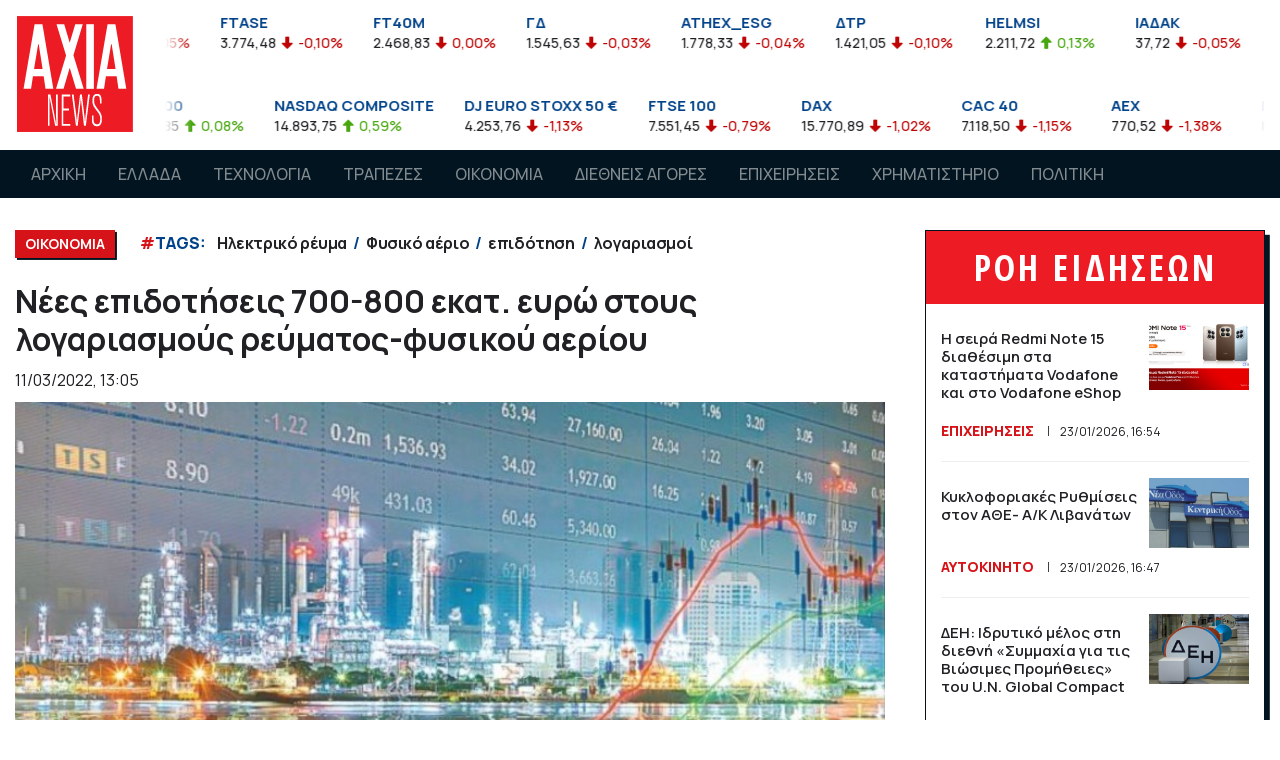

--- FILE ---
content_type: text/html; charset=UTF-8
request_url: https://www.axianews.gr/article/oikonomia/60446-nees-epidothseis-700-800-ekat-eyrw-stoys-logariasmoys-reymatos-fysikoy-aerioy
body_size: 14201
content:
<!doctype html>
<html lang="el">
<head prefix="og: http://ogp.me/ns#">
<meta charset="utf-8">

<!-- Google tag (gtag.js) -->
<script async src="https://www.googletagmanager.com/gtag/js?id=G-NLB4GM5RXB"></script>
<script>
  window.dataLayer = window.dataLayer || [];
  function gtag(){dataLayer.push(arguments);}
  gtag('js', new Date());

  gtag('config', 'G-NLB4GM5RXB');
  gtag('config', 'UA-118975767-1');
</script>

<meta name="viewport" content="width=device-width, initial-scale=1, shrink-to-fit=no user-scalable=no" />
<meta name="robots" content="all" />
<meta name="development" content="Netstream" />
<meta property="og:locale" content="el_GR" />
<meta property="article:published_time" content="2022-03-11T13:05:00+03:00" />
<meta property="og:image" content="https://www.axianews.gr/photos/c_696px_531px/articles/202203/ilektr_fysiko.jpg" />
<meta property="og:image:width" content="696" />
<meta property="og:image:height" content="531" />
<meta property="og:title" content="Νέες επιδοτήσεις 700-800 εκατ. ευρώ στους λογαριασμούς ρεύματος-φυσικού αερίου" />
<meta property="og:site_name" content="Axianews" />
<meta property="og:type" content="article" />
<meta property="og:url" content="https://www.axianews.gr/article/oikonomia/60446-nees-epidothseis-700-800-ekat-eyrw-stoys-logariasmoys-reymatos-fysikoy-aerioy" />
<meta property="og:tag" content="Ηλεκτρικό ρέυμα" />
<meta property="og:tag" content="Φυσικό αέριο" />
<meta property="og:tag" content="επιδότηση" />
<meta property="og:tag" content="λογαριασμοί" />

<title>Νέες επιδοτήσεις 700-800 εκατ. ευρώ στους λογαριασμούς ρεύματος-φυσικού αερίου - ΟΙΚΟΝΟΜΙΑ - Axianews</title>
<script data-schema="WebPage" type="application/ld+json">{"@context":"http://schema.org","@type":"WebPage","name":"Axianews - ","description":""}</script>
<script data-schema="NewsArticle" type="application/ld+json">{"@context":"http:\/\/schema.org","@type":"NewsArticle","description":"Σφραγίζουν μέρα με τη μέρα τα έκτακτα μέτρα για την αντιμετώπιση των επιπτώσεων από την εκτίναξη των τιμών του φυσικού αερίου και της ηλεκτρικής ενέργειας που πυροδότησε η εισβολή της Ρωσίας στην Ουκρανία.","image":{"@type":"ImageObject","url":"https:\/\/www.axianews.gr\/photos\/w_1200px\/articles\/202203\/ilektr_fysiko.jpg","width":1165,"height":774},"mainEntityOfPage":{"@type":"WebPage","url":"https:\/\/www.axianews.gr\/article\/oikonomia\/60446-nees-epidothseis-700-800-ekat-eyrw-stoys-logariasmoys-reymatos-fysikoy-aerioy"},"url":"https:\/\/www.axianews.gr\/article\/oikonomia\/60446-nees-epidothseis-700-800-ekat-eyrw-stoys-logariasmoys-reymatos-fysikoy-aerioy","alternativeHeadline":"Νέες επιδοτήσεις 700-800 εκατ. ευρώ στους λογαριασμούς ρεύματος-φυσικού αερίου","author":{"@type":"Organization","name":"Axianews.gr","url":"https:\/\/www.axianews.gr","logo":{"@type":"ImageObject","url":"https:\/\/www.axianews.gr\/style\/images\/axianews_logo.png","height":40,"width":40}},"keywords":"Ηλεκτρικό ρέυμα , Φυσικό αέριο , επιδότηση , λογαριασμοί","dateCreated":"2022-03-11T13:05:53+03:00","dateModified":"2026-01-25T14:59:07+03:00","datePublished":"2022-03-11T13:05:00+03:00","articleSection":"ΟΙΚΟΝΟΜΙΑ","headline":"Νέες επιδοτήσεις 700-800 εκατ. ευρώ στους λογαριασμούς ρεύματος-φυσικού αερίου","publisher":{"@type":"Organization","name":"Axianews.gr","url":"https:\/\/www.axianews.gr","address":{"@type":"PostalAddress","addressLocality":"","addressRegion":"GR","postalCode":"","streetAddress":"","addressCountry":{"@type":"Country","name":"Greece"}},"contactPoint":{"@type":"ContactPoint","areaServed":"GR","contactType":"custome service","telephone":"+30-210-"},"logo":{"@type":"ImageObject","url":"https:\/\/www.axianews.gr\/style\/images\/axianews_logo.png","height":40,"width":40},"sameAs":["https:\/\/www.facebook.com\/axianews\/"]},"articleBody":"Σφραγίζουν μέρα με τη μέρα τα έκτακτα μέτρα για την αντιμετώπιση των επιπτώσεων από την εκτίναξη των τιμών του φυσικού αερίου και της ηλεκτρικής ενέργειας που πυροδότησε η εισβολή της Ρωσίας στην Ουκρανία.\r\nΗ κυβέρνηση αναμένεται να προχωρήσει, εκτός απροόπτου την ερχόμενη εβδομάδα, σε ανακοινώσεις για τις επιδοτήσεις των λογαριασμών ρεύματος και φυσικού αερίου που θα αφορούν τις καταναλώσεις νοικοκυριών και επιχειρήσεων κατά τους μήνες του Μαρτίου και του Απριλίου.\r\nΣύμφωνα με πληροφορίες το πακέτο του Μαρτίου έχει κλειδώσει στα 350 εκ. ευρώ με τα ποσά των ενισχύσεων στους λογαριασμούς ρεύματος για νοικοκυριά κι επιχειρήσεις να παραμένουν στα ίδια επίπεδα με εκείνα του Φεβρουαρίου, καθώς η τιμή χονδρεμπορικής ρεύματος του προηγούμενου μήνα είχε κλειδώσει στα 211,71 ευρώ\/MWh. Ήταν ελαφρώς χαμηλότερη σε σχέση με τον Ιανουάριο (235 ευρώ\/MWh). Σχεδόν στα ίδια επίπεδα παραμένουν κι εκείνες των λογαριασμών ρεύματος των επιχειρήσεων και φυσικού αερίου για νοικοκυριά και επιχειρήσεις.\r\nΕνισχύσεις Απριλίου\r\nΓια τις επιδοτήσεις του Απριλίου αυτές θα είναι σημαντικά υψηλότερες λένε οι πληροφορίες τόσο για τους οικιακους καταναλωτές όσο και του φυσικού αερίου. Θα ξεπερνούν σίγουρα τα 350 εκ. ευρώ και κάποιες πρώτες πληροφορίες θέλουν η μέση ενίσχυση για ένα νοικοκυριό που καταναλώνει 300 kWh το μήνα να διαμορφώνεται στα 52 με 53 ευρώ από 39 ευρώ τον Φεβρουάριο και τον Μάρτιο.\r\nΗ αύξηση των ενισχύσεων δρομολογείται μετά την έκρηξη κατά 50% της τιμής χονδρεμπορικής ρεύματος του Μαρτίου. Ήδη το πρώτο δεκαήμερο κυμαίνεται κατά μέσο όρο στα 322 ευρώ\/MWh. Δεδομένη θεωρείται και η υψηλότερη ενίσχυση, πάνω από τα 65 ευρώ\/MWh η επιδότηση για τις επιχειρήσεις.\r\nΠρόταση Μητσοτάκη\r\nΤην ίδια στιγμή εξοικονόμηση 1,7 με 2 δις. ευρώ στους λογαριασμούς ηλεκτρικής ενέργειας και φυσικού αερίου για ένα τρίμηνο θα έχουν τα ελληνικά νοικοκυριά και οι εγχώριες επιχειρήσεις με την επιβολή πλαφόν στην ευρωπαϊκή χρηματιστηριακή αγορά φυσικού αερίου.\r\nΤο προαναφερόμενο ποσό, προκύπτει από υπολογισμούς που έχουν κάνει παράγοντες της αγορά και βασίζονται σε σενάρια ως προς το ύψος της ανώτατης τιμής που θα οριστεί. Προϋπόθεση βέβαια είναι η αποδοχή της πρότασης του πρωθυπουργού Κυριάκου Μητσοτάκη η οποία γνωστοποιήθηκε από προχθές στην πρόεδρο της Ευρωπαϊκής Επιτροπής Ούρσουλα φον ντερ Λάιεν και συζητήθηκε στην άτυπη σύνοδο Κορυφής των 27 ηγετών της Ε.Ε.\r\nΗ εξοικονόμηση στην Ελλάδα\r\nΩς προς την ελληνική αγορά, στελέχη εκτιμούν, με βάση τις προαναφερόμενες παραδοχές ότι για την εγχώρια αγορά φυσικού αερίου οι δαπάνες θα μειωθούν για ένα τρίμηνο κατά περίπου 1 δισ. ευρώ.\r\nΩς προς την ηλεκτρική αγορά ενέργειας με δεδομένο το ό,τι η τιμή χονδρεμπορικής του ρεύματος θα υποχωρήσει στα 170 ευρώ ανά Μεγαβατώρα από τα περίπου 300 ευρώ σήμερα, οι περίπου 13 εκατομμύρια Μεγαβατώρες θα κοστίσουν φθηνότερα κατά 1,3 δισ. ευρώ.\r\nΣυνολικά το όφελος στην ελληνική αγορά φυσικού αερίου και ηλεκτρικής ενέργειας υπολογίζεται στα 1,7 με 2 δισ. ευρώ, συμπεραίνουν τα ίδια στελέχη."}</script>

<link rel="preload" href="https://www.axianews.gr/style/fontawesome/all.min.css" as="style">
<link href="https://www.axianews.gr/style/fontawesome/all.min.css" rel="stylesheet" type="text/css" defer />
<link href="https://www.axianews.gr/style/bootstrap/bootstrap.min.css" rel="stylesheet" type="text/css" />
<link href="https://www.axianews.gr/style/hamburgers.min.css" rel="stylesheet" type="text/css" />
<link href="https://www.axianews.gr/js/mmenu-js/mmenu.css" rel="stylesheet" type="text/css" />
<link href="https://www.axianews.gr/js/owl.carousel/assets/owl.carousel.min.css" rel="stylesheet" type="text/css" />
<link href="https://www.axianews.gr/js/owl.carousel/assets/owl.theme.default.min.css" rel="stylesheet" type="text/css" />
<link href="https://www.axianews.gr/js/lightGallery/css/lightgallery.min.css" rel="stylesheet" type="text/css" />
<link href="https://www.axianews.gr/js/lightGallery/css/lg-transitions.min.css" rel="stylesheet" type="text/css" />
<link href="https://www.axianews.gr/js/malihu/jquery.mCustomScrollbar.min.css" rel="stylesheet" type="text/css" />
<link href="https://www.axianews.gr/style/style.c019k.css" rel="stylesheet" type="text/css" />

<link rel="apple-touch-icon" sizes="57x57" href="https://www.axianews.gr/style/favicon/apple-icon-57x57.png?1">
<link rel="apple-touch-icon" sizes="60x60" href="https://www.axianews.gr/style/favicon/apple-icon-60x60.png?1">
<link rel="apple-touch-icon" sizes="72x72" href="https://www.axianews.gr/style/favicon/apple-icon-72x72.png?1">
<link rel="apple-touch-icon" sizes="76x76" href="https://www.axianews.gr/style/favicon/apple-icon-76x76.png?1">
<link rel="apple-touch-icon" sizes="114x114" href="https://www.axianews.gr/style/favicon/apple-icon-114x114.png?1">
<link rel="apple-touch-icon" sizes="120x120" href="https://www.axianews.gr/style/favicon/apple-icon-120x120.png?1">
<link rel="apple-touch-icon" sizes="144x144" href="https://www.axianews.gr/style/favicon/apple-icon-144x144.png?1">
<link rel="apple-touch-icon" sizes="152x152" href="https://www.axianews.gr/style/favicon/apple-icon-152x152.png?1">
<link rel="apple-touch-icon" sizes="180x180" href="https://www.axianews.gr/style/favicon/apple-icon-180x180.png?1">
<link rel="icon" type="image/png" sizes="192x192"  href="https://www.axianews.gr/style/favicon/android-icon-192x192.png?1">
<link rel="icon" type="image/png" sizes="32x32" href="https://www.axianews.gr/style/favicon/favicon-32x32.png?1">
<link rel="icon" type="image/png" sizes="96x96" href="https://www.axianews.gr/style/favicon/favicon-96x96.png?1">
<link rel="icon" type="image/png" sizes="16x16" href="https://www.axianews.gr/style/favicon/favicon-16x16.png?1">
<link rel="manifest" href="https://www.axianews.gr/style/favicon/manifest.json">
<meta name="msapplication-TileColor" content="#ffffff">
<meta name="msapplication-TileImage" content="https://www.axianews.gr/style/favicon/ms-icon-144x144.png?1">
<meta name="theme-color" content="#ffffff">
<script type="text/javascript">
var site_path = '';
</script>
<script type="text/javascript" src="https://www.axianews.gr/js/jquery-3.3.1.min.js"></script>
<script type="text/javascript" src="https://www.axianews.gr/js/bootstrap/bootstrap.bundle.min.js"></script>
<script type="text/javascript" src="https://www.axianews.gr/js/owl.carousel/owl.carousel.min.js"></script>
<script type="text/javascript" src="https://www.axianews.gr/js/lazysizes/lazysizes.min.js?1"></script>
<script type="text/javascript" src="https://www.axianews.gr/js/mmenu-js/mmenu.js"></script>
<script type="text/javascript" src="https://www.axianews.gr/js/hc-sticky/hc-sticky.min.js"></script>
<script type="text/javascript" src="https://www.axianews.gr/js/jquery.marquee/jquery.marquee.min.js"></script>
<script type="text/javascript" src="https://www.axianews.gr/js/malihu/jquery.mCustomScrollbar.concat.min.js"></script>
<script type="text/javascript" src="https://www.axianews.gr/js/waypoints/jquery.waypoints.min.js"></script>
<script type="text/javascript" src="https://www.axianews.gr/js/waypoints/shortcuts/infinite.min.js?2"></script>
<script type="text/javascript" src="https://www.axianews.gr/js/jquery.throttle-debounce/jquery.ba-throttle-debounce.min.js"></script>
<script type="text/javascript" src="https://www.axianews.gr/js/js-cookie/js.cookie.min.js"></script>
<script type="text/javascript" src="https://www.axianews.gr/js/URI.js"></script>
<script type="text/javascript" src="https://www.axianews.gr/js/frontend.js?1"></script>

<script async src="//pahtag.tech/c/axianews.gr.js"></script>    

<link rel="canonical" href="https://www.axianews.gr/article/oikonomia/60446-nees-epidothseis-700-800-ekat-eyrw-stoys-logariasmoys-reymatos-fysikoy-aerioy" />

</head>
	
<body class="">

    
	
	<div id="wrapper">

		<header>
            <div class="top_bar">
                <div class="container">
                    <div class="logo">
                        <a href="/"><img src="https://www.axianews.gr/style/images/logo.svg" alt="Axianews" class="img-fluid" /></a>
                    </div>
                    
                    <style>
.marquee-markets {
	/*visibility:hidden;*/
  	overflow: hidden;
}
</style>
<script>
$(function(){

	$('#stock_markets_ase').bind('beforeStarting', function () {
        //code you want to execute before starting the animations
    }).marquee({
		duration: 15000,
		//gap: 50,
		delayBeforeStart: 0,
		direction: 'left',
		//duplicated: true,
		startVisible: true,
		pauseOnHover: true
	});
	
});
</script>
<div id="stock_markets_ase" class="stock_markets marquee-markets">
    <ul class="d-md-flex justify-content-between">
        <li>
            <h4>FTSEA</h4>
            <span class="datalast">899,47</span> 
            <span class="percentDiff down">-0,04%</span>
            
        </li>
        <li>
            <h4>FTSE</h4>
            <span class="datalast">3.776,27</span> 
            <span class="percentDiff down">-0,05%</span>
            
        </li>
        <li>
            <h4>FTASE</h4>
            <span class="datalast">3.774,48</span> 
            <span class="percentDiff down">-0,10%</span>
            
        </li>
        <li>
            <h4>FT40M</h4>
            <span class="datalast">2.468,83</span> 
            <span class="percentDiff down">0,00%</span>
            
        </li>
        <li>
            <h4>ΓΔ</h4>
            <span class="datalast">1.545,63</span> 
            <span class="percentDiff down">-0,03%</span>
            
        </li>
        <li>
            <h4>ATHEX_ESG</h4>
            <span class="datalast">1.778,33</span> 
            <span class="percentDiff down">-0,04%</span>
            
        </li>
        <li>
            <h4>ΔΤΡ</h4>
            <span class="datalast">1.421,05</span> 
            <span class="percentDiff down">-0,10%</span>
            
        </li>
        <li>
            <h4>HELMSI</h4>
            <span class="datalast">2.211,72</span> 
            <span class="percentDiff up">0,13%</span>
            
        </li>
        <li>
            <h4>ΙΑΔΑΚ</h4>
            <span class="datalast">37,72</span> 
            <span class="percentDiff down">-0,05%</span>
            
        </li>
        <li>
            <h4>MXGRR</h4>
            <span class="datalast">5.986,38</span> 
            <span class="percentDiff down">-0,23%</span>
            
        </li>
        <li>
            <h4>ΣΑΓΔ</h4>
            <span class="datalast">2.924,61</span> 
            <span class="percentDiff down">-0,03%</span>
            
        </li>
        <li>
            <h4>FTSEM</h4>
            <span class="datalast">2.467,04</span> 
            <span class="percentDiff down">-0,07%</span>
            
        </li>
        <li>
            <h4>FT140</h4>
            <span class="datalast">888,83</span> 
            <span class="percentDiff down">-0,07%</span>
            
        </li>
        <li>
            <h4>FTSED</h4>
            <span class="datalast">4.170,20</span> 
            <span class="percentDiff down">-0,06%</span>
            
        </li>
        <li>
            <h4>FTSERE</h4>
            <span class="datalast">4.845,95</span> 
            <span class="percentDiff up">0,10%</span>
            
        </li>
        <li>
            <h4>FTSETT</h4>
            <span class="datalast">5.739,05</span> 
            <span class="percentDiff down">-0,49%</span>
            
        </li>
        <li>
            <h4>FTSEIN</h4>
            <span class="datalast">7.486,55</span> 
            <span class="percentDiff down">-0,08%</span>
            
        </li>
        <li>
            <h4>FTSEEU</h4>
            <span class="datalast">5.159,83</span> 
            <span class="percentDiff up">0,08%</span>
            
        </li>
        <li>
            <h4>FTSECD</h4>
            <span class="datalast">5.230,46</span> 
            <span class="percentDiff down">-0,36%</span>
            
        </li>
        <li>
            <h4>FTSEBM</h4>
            <span class="datalast">5.471,05</span> 
            <span class="percentDiff up">0,83%</span>
            
        </li>
        <li>
            <h4>FTSECS</h4>
            <span class="datalast">6.911,60</span> 
            <span class="percentDiff up">0,53%</span>
            
        </li>
        <li>
            <h4>AEM</h4>
            <span class="datalast">4,59</span> 
            <span class="percentDiff down">-0,14%</span>
            
        </li>
        <li>
            <h4>ΑΤΤ</h4>
            <span class="datalast">0,76</span> 
            <span class="percentDiff down">-0,53%</span>
            
        </li>
        <li>
            <h4>ACAG</h4>
            <span class="datalast">6,00</span> 
            <span class="percentDiff down">-0,33%</span>
            
        </li>
        <li>
            <h4>ΑΣΚΟ</h4>
            <span class="datalast">3,28</span> 
            <span class="percentDiff up">0,31%</span>
            
        </li>
        <li>
            <h4>ΑΛΦΑ</h4>
            <span class="datalast">1,82</span> 
            <span class="percentDiff up">0,33%</span>
            
        </li>
        <li>
            <h4>ΑΒΑΞ</h4>
            <span class="datalast">1,99</span> 
            <span class="percentDiff down">-0,20%</span>
            
        </li>
        <li>
            <h4>ΑΤΕΚ</h4>
            <span class="datalast">1,12</span> 
            <span class="percentDiff up">8,74%</span>
            
        </li>
        <li>
            <h4>ΑΡΑΙΓ</h4>
            <span class="datalast">10,87</span> 
            <span class="percentDiff up">0,83%</span>
            
        </li>
        <li>
            <h4>ΑΝΔΡΟ</h4>
            <span class="datalast">6,46</span> 
            <span class="percentDiff down">-0,62%</span>
            
        </li>
        <li>
            <h4>ΑΣΤΑΚ</h4>
            <span class="datalast">7,12</span> 
            <span class="percentDiff down">-2,47%</span>
            
        </li>
        <li>
            <h4>ΑΚΡΙΤ</h4>
            <span class="datalast">0,73</span> 
            <span class="percentDiff down">-3,95%</span>
            
        </li>
        <li>
            <h4>ΑΔΜΗΕ</h4>
            <span class="datalast">2,67</span> 
            <span class="percentDiff up">0,38%</span>
            
        </li>
        <li>
            <h4>ΑΤΡΑΣΤ</h4>
            <span class="datalast">8,76</span> 
            <span class="percentDiff ">0,00%</span>
            
        </li>
        <li>
            <h4>ΑΤΤΙΚΑ</h4>
            <span class="datalast">2,44</span> 
            <span class="percentDiff up">0,41%</span>
            
        </li>
        <li>
            <h4>ΒΙΟ</h4>
            <span class="datalast">6,07</span> 
            <span class="percentDiff up">0,17%</span>
            
        </li>
        <li>
            <h4>ΒΙΟΣΚ</h4>
            <span class="datalast">1,50</span> 
            <span class="percentDiff down">-0,99%</span>
            
        </li>
        <li>
            <h4>BOCHGR</h4>
            <span class="datalast">5,06</span> 
            <span class="percentDiff ">0,00%</span>
            
        </li>
        <li>
            <h4>ΓΕΚΤΕΡΝΑ</h4>
            <span class="datalast">18,40</span> 
            <span class="percentDiff down">-0,33%</span>
            
        </li>
        <li>
            <h4>ΔΕΗ</h4>
            <span class="datalast">13,17</span> 
            <span class="percentDiff down">-0,08%</span>
            
        </li>
        <li>
            <h4>ΔΑΑ</h4>
            <span class="datalast">8,53</span> 
            <span class="percentDiff up">0,35%</span>
            
        </li>
        <li>
            <h4>ΔΡΟΜΕ</h4>
            <span class="datalast">0,34</span> 
            <span class="percentDiff up">2,42%</span>
            
        </li>
        <li>
            <h4>EVR</h4>
            <span class="datalast">1,49</span> 
            <span class="percentDiff up">0,68%</span>
            
        </li>
        <li>
            <h4>ΕΤΕ</h4>
            <span class="datalast">8,35</span> 
            <span class="percentDiff down">-0,45%</span>
            
        </li>
        <li>
            <h4>ΕΕΕ</h4>
            <span class="datalast">33,56</span> 
            <span class="percentDiff up">0,66%</span>
            
        </li>
        <li>
            <h4>ΕΛΛ</h4>
            <span class="datalast">14,40</span> 
            <span class="percentDiff down">-0,35%</span>
            
        </li>
        <li>
            <h4>ΕΛΠΕ</h4>
            <span class="datalast">7,45</span> 
            <span class="percentDiff up">0,27%</span>
            
        </li>
        <li>
            <h4>ΕΛΙΝ</h4>
            <span class="datalast">2,21</span> 
            <span class="percentDiff ">0,00%</span>
            
        </li>
        <li>
            <h4>ΕΛΧΑ</h4>
            <span class="datalast">2,13</span> 
            <span class="percentDiff up">1,43%</span>
            
        </li>
        <li>
            <h4>ΕΧΑΕ</h4>
            <span class="datalast">4,99</span> 
            <span class="percentDiff up">0,30%</span>
            
        </li>
        <li>
            <h4>ΕΥΡΩΒ</h4>
            <span class="datalast">2,43</span> 
            <span class="percentDiff down">-0,04%</span>
            
        </li>
        <li>
            <h4>ΕΥΔΑΠ</h4>
            <span class="datalast">5,89</span> 
            <span class="percentDiff down">-0,84%</span>
            
        </li>
        <li>
            <h4>ΕΒΡΟΦ</h4>
            <span class="datalast">1,94</span> 
            <span class="percentDiff up">2,37%</span>
            
        </li>
        <li>
            <h4>ΕΚΤΕΡ</h4>
            <span class="datalast">1,78</span> 
            <span class="percentDiff ">0,00%</span>
            
        </li>
        <li>
            <h4>ΕΛΛΑΚΤΩΡ</h4>
            <span class="datalast">2,26</span> 
            <span class="percentDiff up">0,44%</span>
            
        </li>
        <li>
            <h4>ΙΑΤΡ</h4>
            <span class="datalast">1,90</span> 
            <span class="percentDiff down">-0,26%</span>
            
        </li>
        <li>
            <h4>ΙΝΤΕΚ</h4>
            <span class="datalast">6,00</span> 
            <span class="percentDiff down">-0,33%</span>
            
        </li>
        <li>
            <h4>ΙΝΚΑΤ</h4>
            <span class="datalast">5,16</span> 
            <span class="percentDiff down">-0,58%</span>
            
        </li>
        <li>
            <h4>ΙΚΤΙΝ</h4>
            <span class="datalast">0,35</span> 
            <span class="percentDiff down">-1,43%</span>
            
        </li>
        <li>
            <h4>ΚΟΥΕΣ</h4>
            <span class="datalast">6,15</span> 
            <span class="percentDiff down">-0,65%</span>
            
        </li>
        <li>
            <h4>ΚΟΥΑΛ</h4>
            <span class="datalast">1,39</span> 
            <span class="percentDiff down">-0,71%</span>
            
        </li>
        <li>
            <h4>CENER</h4>
            <span class="datalast">9,43</span> 
            <span class="percentDiff up">0,43%</span>
            
        </li>
        <li>
            <h4>ΛΑΒΙ</h4>
            <span class="datalast">0,87</span> 
            <span class="percentDiff up">0,12%</span>
            
        </li>
        <li>
            <h4>ΛΟΥΛΗ</h4>
            <span class="datalast">3,20</span> 
            <span class="percentDiff up">3,23%</span>
            
        </li>
        <li>
            <h4>ΛΟΓΟΣ</h4>
            <span class="datalast">1,58</span> 
            <span class="percentDiff down">-1,25%</span>
            
        </li>
        <li>
            <h4>ΛΑΜΔΑ</h4>
            <span class="datalast">6,99</span> 
            <span class="percentDiff ">0,00%</span>
            
        </li>
        <li>
            <h4>ΜΟΗ</h4>
            <span class="datalast">21,54</span> 
            <span class="percentDiff up">0,94%</span>
            
        </li>
        <li>
            <h4>ΜΠΕΛΑ</h4>
            <span class="datalast">25,78</span> 
            <span class="percentDiff up">0,31%</span>
            
        </li>
        <li>
            <h4>ΜΠΡΙΚ</h4>
            <span class="datalast">2,24</span> 
            <span class="percentDiff up">0,45%</span>
            
        </li>
        <li>
            <h4>ΜΥΤΙΛ</h4>
            <span class="datalast">34,58</span> 
            <span class="percentDiff down">-0,06%</span>
            
        </li>
        <li>
            <h4>NOVAL</h4>
            <span class="datalast">2,48</span> 
            <span class="percentDiff up">0,20%</span>
            
        </li>
        <li>
            <h4>ΟΛΘ</h4>
            <span class="datalast">27,20</span> 
            <span class="percentDiff ">0,00%</span>
            
        </li>
        <li>
            <h4>ΟΤΕ</h4>
            <span class="datalast">14,74</span> 
            <span class="percentDiff down">-0,81%</span>
            
        </li>
        <li>
            <h4>ΟΠΑΠ</h4>
            <span class="datalast">16,57</span> 
            <span class="percentDiff down">-1,37%</span>
            
        </li>
        <li>
            <h4>ΟΡΙΛΙΝΑ</h4>
            <span class="datalast">0,79</span> 
            <span class="percentDiff down">-0,63%</span>
            
        </li>
        <li>
            <h4>ΠΑΙΡ</h4>
            <span class="datalast">1,02</span> 
            <span class="percentDiff up">0,49%</span>
            
        </li>
        <li>
            <h4>ΠΕΙΡ</h4>
            <span class="datalast">4,43</span> 
            <span class="percentDiff down">-0,45%</span>
            
        </li>
        <li>
            <h4>ΠΕΤΡΟ</h4>
            <span class="datalast">8,20</span> 
            <span class="percentDiff ">0,00%</span>
            
        </li>
        <li>
            <h4>ΠΡΕΜΙΑ</h4>
            <span class="datalast">1,27</span> 
            <span class="percentDiff up">0,79%</span>
            
        </li>
        <li>
            <h4>ΡΕΒΟΙΛ</h4>
            <span class="datalast">1,69</span> 
            <span class="percentDiff ">0,00%</span>
            
        </li>
        <li>
            <h4>ΣΑΡ</h4>
            <span class="datalast">11,46</span> 
            <span class="percentDiff up">0,53%</span>
            
        </li>
        <li>
            <h4>TITC</h4>
            <span class="datalast">43,55</span> 
            <span class="percentDiff down">-0,23%</span>
            
        </li>
        <li>
            <h4>ΤΕΝΕΡΓ</h4>
            <span class="datalast">20,00</span> 
            <span class="percentDiff ">0,00%</span>
            
        </li>
        <li>
            <h4>ΤΡΑΣΤΟΡ</h4>
            <span class="datalast">1,29</span> 
            <span class="percentDiff down">-0,77%</span>
            
        </li>
        <li>
            <h4>ΤΡΕΣΤΑΤΕΣ</h4>
            <span class="datalast">1,68</span> 
            <span class="percentDiff up">0,24%</span>
            
        </li>
        <li>
            <h4>ΦΡΛΚ</h4>
            <span class="datalast">4,11</span> 
            <span class="percentDiff up">0,74%</span>
            
        </li>
    </ul>
</div><!-- /.stock_markets -->

<style>
.marquee-markets {
	/*visibility:hidden;*/
  	overflow: hidden;
}


</style>
<script>
$(function(){

	$('#stock_markets_global').bind('beforeStarting', function () {
        //code you want to execute before starting the animations
    }).marquee({
		duration: 15000,
		//gap: 50,
		delayBeforeStart: 0,
		direction: 'left',
		//duplicated: true,
		startVisible: true,
		pauseOnHover: true
	});
	
});
</script>
<div id="stock_markets_global" class="stock_markets marquee-markets">
    <ul class="d-md-flex justify-content-between">
        <li>
            <h4>DOW JONES INDUS. AVG</h4>
            <span class="datalast">35.911,81</span> 
            <span class="percentDiff down">-0,56%</span>
            
        </li>
        <li>
            <h4>S&P 500</h4>
            <span class="datalast">4.662,85</span> 
            <span class="percentDiff up">0,08%</span>
            
        </li>
        <li>
            <h4>NASDAQ COMPOSITE</h4>
            <span class="datalast">14.893,75</span> 
            <span class="percentDiff up">0,59%</span>
            
        </li>
        <li>
            <h4>DJ EURO STOXX 50 €</h4>
            <span class="datalast">4.253,76</span> 
            <span class="percentDiff down">-1,13%</span>
            
        </li>
        <li>
            <h4>FTSE 100</h4>
            <span class="datalast">7.551,45</span> 
            <span class="percentDiff down">-0,79%</span>
            
        </li>
        <li>
            <h4>DAX</h4>
            <span class="datalast">15.770,89</span> 
            <span class="percentDiff down">-1,02%</span>
            
        </li>
        <li>
            <h4>CAC 40</h4>
            <span class="datalast">7.118,50</span> 
            <span class="percentDiff down">-1,15%</span>
            
        </li>
        <li>
            <h4>AEX</h4>
            <span class="datalast">770,52</span> 
            <span class="percentDiff down">-1,38%</span>
            
        </li>
        <li>
            <h4>IBEX 35</h4>
            <span class="datalast">8.783,40</span> 
            <span class="percentDiff down">-0,63%</span>
            
        </li>
        <li>
            <h4>ATX</h4>
            <span class="datalast">4.007,68</span> 
            <span class="percentDiff down">-0,57%</span>
            
        </li>
        <li>
            <h4>NIKKEI 225</h4>
            <span class="datalast">28.257,25</span> 
            <span class="percentDiff down">-0,27%</span>
            
        </li>
        <li>
            <h4>HANG SENG</h4>
            <span class="datalast">24.112,78</span> 
            <span class="percentDiff down">-0,44%</span>
            
        </li>
        <li>
            <h4>STRAITS TIMES</h4>
            <span class="datalast">3.279,96</span> 
            <span class="percentDiff down">-0,24%</span>
            
        </li>
        <li>
            <h4>MOEX</h4>
            <span class="datalast">3.482,62</span> 
            <span class="percentDiff down">-2,18%</span>
            
        </li>
        <li>
            <h4>SHANGHAI SE COMPOSITE</h4>
            <span class="datalast">3.569,91</span> 
            <span class="percentDiff up">0,80%</span>
            
        </li>
        <li>
            <h4>BSE SENSEX 30</h4>
            <span class="datalast">61.291,95</span> 
            <span class="percentDiff down">-0,03%</span>
            
        </li>
        <li>
            <h4>KOSPI</h4>
            <span class="datalast">2.864,24</span> 
            <span class="percentDiff down">-0,90%</span>
            
        </li>
        <li>
            <h4>MERVAL</h4>
            <span class="datalast">85.038,79</span> 
            <span class="percentDiff down">-0,52%</span>
            
        </li>
        <li>
            <h4>BOVESPA</h4>
            <span class="datalast">106.373,90</span> 
            <span class="percentDiff down">-0,52%</span>
            
        </li>
        <li>
            <h4>EUR/USD</h4>
            <span class="datalast">1,14</span> 
            
        </li>
        <li>
            <h4>ΠΕΤΡΕΛΑΙΟ NYMEX</h4>
            <span class="datalast">85,12</span> 
            <span class="percentDiff up">1,55%</span>
            
        </li>
        <li>
            <h4>ΧΡΥΣΟΣ</h4>
            <span class="datalast">1.812,56</span> 
            <span class="percentDiff down">-0,37%</span>
            
        </li>
        <li>
            <h4>10ετες ΟΜΟΛΟΓΟ ΕΛΛΗΝΙΚΟΥ ΔΗΜΟΣΙΟΥ</h4>
            <span class="datalast">92,55</span> 
            <span class="percentDiff up">1,57%</span>
            
        </li>
    </ul>
</div><!-- /.stock_markets -->





                    
                </div><!-- /.container -->
            </div><!-- /.top_bar -->                
            <style>
.mm-menu {
	--mm-color-background:#02141f;
}
.mm-listitem {
	--mm-color-text:#fff;
	line-height:24px;
	font-size:18px;
    font-weight: 600;
}
.mm-listitem:hover,
.mm-listitem_selected {
	background-color:#d61319;
	--mm-color-text:#fff;
}
.mm-listitem:hover .mm-btn_next:after, .mm-listitem:hover .mm-btn_prev:before {
	--mm-color-button:#fff;
}
.mm-listitem span.icon {
	width:40px;
	float:left;
}
.mm-navbar {
	--mm-color-background:#F5F5F5;
	--mm-color-text-dimmed:#d61319;
}
.mm-navbar .mm-navbar__title {
	font-size: 18px;
	font-weight: 600;
	line-height: 22px;
    text-overflow: ellipsis;
    width: calc(100% - 92px);
}
.mm-navbars_top {
    display: none;
}
.mm-navbars_top .mm-navbar a {
    margin-left:0;
}
.mm-navbar a {
    margin-left: 15px;
}
</style>
<script>
var mm_menu, mm_api; 
$(function(){
	
	mm_menu = new Mmenu('#mobile-menu', {
	   "extensions": [
		  "pagedim-black"
	   ],
	   "navbar": {
			"title": "MENU"
	   },
	   "navbars": [
			{
				"position": "top",
				"content": [
					"prev",
					"title"
				]
			},
			{
				"position": "bottom",
				"content": [
					"<a class='fab fa-facebook-f fa-2x' href='https://www.facebook.com/axianews/' target='_blank'></a>",
                    //"<a class='fab fa-twitter fa-2x' href='#' target='_blank'></a>",
                    //"<a class='fab fa-instagram fa-2x' href='#' target='_blank'></a>",
					//"<a class='fab fa-youtube fa-2x' href='#' target='_blank'></a>"
				]
			}
	   ],
	   "initPanel":function(){
		  
		}
	});
	mm_api = mm_menu.API;

	
	mm_api.bind('close:before', function() {
		$('#mm_menu.hamburger').removeClass('is-active');
	});
	mm_api.bind('open:before', function() {
		$('#mm_menu.hamburger').addClass('is-active');
	});	
	
		
    $(document).on('click touchstart', '#mm_menu', function(e){
		e.preventDefault();
		if(!$('#mobile-menu').hasClass('mm-menu_opened')){
			mm_api.open();
		}
    });

});
</script>


<div style="display:none">
    <nav id="mobile-menu">
        <ul>
            <li><a href="">ΑΡΧΙΚΗ</a></li>
            <li><a href="https://www.axianews.gr/article/ellada">ΕΛΛΑΔΑ</a></li>
            <li><a href="https://www.axianews.gr/article/texnologia">ΤΕΧΝΟΛΟΓΙΑ</a></li>
            <li><a href="https://www.axianews.gr/article/trapezes">ΤΡΑΠΕΖΕΣ</a></li>
            <li><a href="https://www.axianews.gr/article/oikonomia">ΟΙΚΟΝΟΜΙΑ</a></li>
            <li><a href="https://www.axianews.gr/article/diethnhs-agores">ΔΙΕΘΝΕΙΣ ΑΓΟΡΕΣ</a></li>
            <li><a href="https://www.axianews.gr/article/epixiriseis">ΕΠΙΧΕΙΡΗΣΕΙΣ</a></li>
            <li><a href="https://www.axianews.gr/article/xrhmatisthrio">ΧΡΗΜΑΤΙΣΤΗΡΙΟ</a></li>
            <li><a href="https://www.axianews.gr/article/politikh">ΠΟΛΙΤΙΚΗ</a></li>
        </ul>
    </nav>
</div>
            <div id="main_navigation">
                <div class="container">
                
                <nav class="navbar navbar-expand-lg navbar-dark">
                    <div class="mmenu_btn d-lg-none d-inline-block">
                        <button id="mm_menu" class="hamburger hamburger--squeeze" type="button">
                            <span class="hamburger-box">
                                <span class="hamburger-inner"></span>
                            </span><!-- /.hamburger-box -->
                        </button><!-- /.hamburger -->
                    </div><!-- /.mmenu_btn -->
                    
                                        
                    <div class="collapse navbar-collapse" id="main_navbar">
                        <ul class="navbar-nav mr-auto">
                            <li class="nav-item"><a class="nav-link" href="/">ΑΡΧΙΚΗ</a></li>
                                                        <li class="nav-item"><a class="nav-link" href="https://www.axianews.gr/article/ellada">ΕΛΛΑΔΑ</a></li>
                                                        <li class="nav-item"><a class="nav-link" href="https://www.axianews.gr/article/texnologia">ΤΕΧΝΟΛΟΓΙΑ</a></li>
                                                        <li class="nav-item"><a class="nav-link" href="https://www.axianews.gr/article/trapezes">ΤΡΑΠΕΖΕΣ</a></li>
                                                        <li class="nav-item"><a class="nav-link" href="https://www.axianews.gr/article/oikonomia">ΟΙΚΟΝΟΜΙΑ</a></li>
                                                        <li class="nav-item"><a class="nav-link" href="https://www.axianews.gr/article/diethnhs-agores">ΔΙΕΘΝΕΙΣ ΑΓΟΡΕΣ</a></li>
                                                        <li class="nav-item"><a class="nav-link" href="https://www.axianews.gr/article/epixiriseis">ΕΠΙΧΕΙΡΗΣΕΙΣ</a></li>
                                                        <li class="nav-item"><a class="nav-link" href="https://www.axianews.gr/article/xrhmatisthrio">ΧΡΗΜΑΤΙΣΤΗΡΙΟ</a></li>
                                                        <li class="nav-item"><a class="nav-link" href="https://www.axianews.gr/article/politikh">ΠΟΛΙΤΙΚΗ</a></li>
                            
                        </ul>
                                            </div>
                </nav>
                
                    
                </div><!-- /.container -->
            </div>
            
		</header>

		<main>
			<section class="article_page">
	
<script>
var MODULE = 'articles';
var waypoints_bind;
var mywaypoint_up = [], mywaypoint_down = [];
var active_article = '60446';


$(function(){
	waypoints_refresh = function(){
		
		for (var id in mywaypoint_down){
			mywaypoint_down[id].context.refresh();
			mywaypoint_up[id].context.refresh();
		}
		
		
	};
	
	waypoints_bind = function(id){
		if(!id){ return; }
		mywaypoint_down[id] = new Waypoint({
			element: $('#article_section_'+id)[0],
			handler: function(direction) {
				 if (direction == 'down' && (active_article != $(this.element).data('id')) ) {
					 //console.log($(this.element).data('id'));
					 					 					 					 history.replaceState(null,null, $(this.element).data('url'));
					 $(document).attr("title", $(this.element).data('title'));
					 					 
										gtag('event', 'Read more', {
					  'event_label': 'Scroll',
					  'event_category': 'Scroll to next article',
					  'non_interaction': true
					});
					
					 				}
			},
		 	offset: '70%'
		});

		mywaypoint_up[id] = new Waypoint({
			element: $('#article_section_'+id)[0],
			handler: function(direction) {
				 if (direction == 'up') {
					 					 history.replaceState(null,null, $(this.element).data('url'));
					 $(document).attr("title", $(this.element).data('title'));
					 										gtag('event', 'Read more', {
					  'event_label': 'Scroll',
					  'event_category': 'Scroll to next article',
					  'non_interaction': true
					});
										 				}
			},
		 	offset: 'bottom-in-view'
		});
		
		////// injected banners /////
		fix_baners();
		fix_article();
		fix_article_galleries();
		fix_glomex();
		fix_TikTok();
		
	}
		
	waypoints_bind(60446);


		infinite = new Waypoint.Infinite({
	  element: $('#infinite-articles')[0],
	  items: '.art_section',
	  offset: function () {
		return this.context.innerHeight() - this.adapter.outerHeight() + 100
	  },
	  loadingClass: 'infinite-loading',
	  more: '.infinite-more-link',
	  onBeforePageLoad: function(){
		  $('#article_loader_spinner').show();
	  },
		onAfterPageLoad: function(){
			$('#article_loader_spinner').hide();
			var items = this.element.lastElementChild;
			
			waypoints_bind($(items).data('id'));
			waypoints_refresh();
						
						gtag('config', 'G-NLB4GM5RXB', {
				'page_path': $(this.element).data('url-analytics'),
				'page_title': $(items).data('title')
			});
						
			////// injected banners /////
			fix_baners();
			fix_article_galleries();
			fix_glomex();
			fix_TikTok();
		}
	  
	});

	
});
</script>
	<div class="container" id="infinite-articles">
        <div id="article_section_60446" 
        	 class="article art_section d-lg-flex "
    	   	 data-title="Νέες επιδοτήσεις 700-800 εκατ. ευρώ στους λογαριασμούς ρεύματος-φυσικού αερίου - ΟΙΚΟΝΟΜΙΑ - Axianews" 
             data-url="https://www.axianews.gr/article/oikonomia/60446-nees-epidothseis-700-800-ekat-eyrw-stoys-logariasmoys-reymatos-fysikoy-aerioy" 
             data-url-analytics="article/oikonomia/60446-nees-epidothseis-700-800-ekat-eyrw-stoys-logariasmoys-reymatos-fysikoy-aerioy" 
             data-id="60446"  
      	 >
            <div class="main-content">
                <article>
                    <div class="mb-4">
                        <a href="https://www.axianews.gr/article/oikonomia"><span class="main_category">ΟΙΚΟΝΟΜΙΑ</span></a>
                                                <span class="tags">
                            <h6><span>#</span>TAGS:</h6>
							                            <a href="/tag/hlektriko-reyma">Ηλεκτρικό ρέυμα</a>
							                            <a href="/tag/fysiko-aerio">Φυσικό αέριο</a>
							                            <a href="/tag/epidothsh">επιδότηση</a>
							                            <a href="/tag/logariasmoi">λογαριασμοί</a>
							                        </span>
                                            </div>
                    <h1>Νέες επιδοτήσεις 700-800 εκατ. ευρώ στους λογαριασμούς ρεύματος-φυσικού αερίου</h1>
                    <div class="meta">
						                        <span class="datetime">11/03/2022, 13:05</span>
                                            </div>
                    
                                            <div class="main_photo">
	                    	<figure><img src="https://www.axianews.gr/photos/w_800px/articles/202203/ilektr_fysiko.jpg" alt="Νέες επιδοτήσεις 700-800 εκατ. ευρώ στους λογαριασμούς ρεύματος-φυσικού αερίου" class="img-fluid" /></figure>
                        </div><!-- /.main_photo -->
                                            
					<div class="subtitle"><p><strong>Την άλλη εβδομάδα οι κυβερνητικές ανακοινώσεις. Στα 2 δισ. ευρώ το όφελος για την Ελλάδα αν μπει το πλαφόν Μητσοτάκη στο φυσικό αέριο TTF.</strong></p></div>                    
                    <div class="main-text">
<p>Σφραγίζουν μέρα με τη μέρα τα <strong>έκτακτα μέτρα</strong> για την αντιμετώπιση των επιπτώσεων από την <strong>εκτίναξη</strong> των τιμών του <strong>φυσικού αερίου</strong> και της <strong>ηλεκτρικής ενέργειας</strong> που πυροδότησε η εισβολή της Ρωσίας στην Ουκρανία.</p><p>Η κυβέρνηση αναμένεται να προχωρήσει, εκτός απροόπτου <strong>την ερχόμενη εβδομάδα</strong>, σε ανακοινώσεις για τις <strong>επιδοτήσεις των λογαριασμών ρεύματος και φυσικού αερίου</strong> που θα αφορούν τις καταναλώσεις νοικοκυριών και επιχειρήσεων κατά τους μήνες του <strong>Μαρτίου</strong> και του <strong>Απριλίου</strong>.</p><p>Σύμφωνα με πληροφορίες το πακέτο του Μαρτίου έχει κλειδώσει στα 350 εκ. ευρώ με τα ποσά των ενισχύσεων στους λογαριασμούς ρεύματος για νοικοκυριά κι επιχειρήσεις να παραμένουν στα ίδια επίπεδα με εκείνα του Φεβρουαρίου, καθώς η τιμή χονδρεμπορικής ρεύματος του προηγούμενου μήνα είχε κλειδώσει στα 211,71 ευρώ/MWh. Ήταν ελαφρώς χαμηλότερη σε σχέση με τον Ιανουάριο (235 ευρώ/MWh). Σχεδόν στα ίδια επίπεδα παραμένουν κι εκείνες των λογαριασμών ρεύματος των επιχειρήσεων και φυσικού αερίου για νοικοκυριά και επιχειρήσεις.</p><h2>Ενισχύσεις Απριλίου</h2><p>Για τις <strong>επιδοτήσεις</strong> του Απριλίου αυτές θα είναι <strong>σημαντικά υψηλότερες</strong> λένε οι πληροφορίες τόσο για τους οικιακους καταναλωτές όσο και του φυσικού αερίου. Θα ξεπερνούν σίγουρα τα 350 εκ. ευρώ και κάποιες πρώτες πληροφορίες θέλουν η μέση ενίσχυση για ένα νοικοκυριό που καταναλώνει 300 kWh το μήνα να διαμορφώνεται στα <strong>52 με 53 ευρώ</strong> από 39 ευρώ τον Φεβρουάριο και τον Μάρτιο.</p><p>Η αύξηση των ενισχύσεων δρομολογείται μετά την έκρηξη κατά 50% της τιμής χονδρεμπορικής ρεύματος του Μαρτίου. Ήδη το πρώτο δεκαήμερο κυμαίνεται κατά μέσο όρο στα 322 ευρώ/MWh. Δεδομένη θεωρείται και η υψηλότερη ενίσχυση, πάνω από τα 65 ευρώ/MWh η επιδότηση για τις επιχειρήσεις.</p><h2>Πρόταση Μητσοτάκη</h2><p>Την ίδια στιγμή εξοικονόμηση 1,7 με 2 δις. ευρώ στους λογαριασμούς ηλεκτρικής ενέργειας και φυσικού αερίου για ένα τρίμηνο θα έχουν τα ελληνικά νοικοκυριά και οι εγχώριες επιχειρήσεις με την επιβολή πλαφόν στην ευρωπαϊκή χρηματιστηριακή αγορά φυσικού αερίου.</p><p>Το προαναφερόμενο ποσό, προκύπτει από υπολογισμούς που έχουν κάνει παράγοντες της αγορά και βασίζονται σε σενάρια ως προς το ύψος της ανώτατης τιμής που θα οριστεί. Προϋπόθεση βέβαια είναι η αποδοχή της <strong>πρότασης</strong> του πρωθυπουργού <strong>Κυριάκου Μητσοτάκη</strong> η οποία <strong>γνωστοποιήθηκε</strong> από προχθές στην πρόεδρο της Ευρωπαϊκής Επιτροπής <strong>Ούρσουλα φον ντερ Λάιεν</strong> και συζητήθηκε στην άτυπη σύνοδο <strong>Κορυφής των 27</strong> ηγετών της Ε.Ε.</p><h2>Η εξοικονόμηση στην Ελλάδα</h2><p>Ως προς την ελληνική αγορά, στελέχη εκτιμούν, με βάση τις προαναφερόμενες παραδοχές ότι για την εγχώρια αγορά <strong>φυσικού αερίου</strong> <strong>οι δαπάνες θα μειωθούν</strong> για ένα τρίμηνο κατά περίπου <strong>1 δισ. ευρώ</strong>.</p><p>Ως προς την <strong>ηλεκτρική αγορά ενέργειας</strong> με δεδομένο το ό,τι η τιμή χονδρεμπορικής του ρεύματος θα υποχωρήσει στα 170 ευρώ ανά Μεγαβατώρα από τα περίπου 300 ευρώ σήμερα, οι περίπου 13 εκατομμύρια Μεγαβατώρες θα <strong>κοστίσουν φθηνότερα</strong> κατά <strong>1,3 δισ. ευρώ</strong>.</p><p>Συνολικά το <strong>όφελος</strong> στην ελληνική αγορά φυσικού αερίου και ηλεκτρικής ενέργειας υπολογίζεται στα <strong>1,7 με 2 δισ. ευρώ</strong>, συμπεραίνουν τα ίδια στελέχη.</p>
                    </div><!-- /.main-text -->
                         
                        
                                                <div class="clearfix"></div>
                            
    
                                                
                         
                        <input type="hidden" class="infinite-more-link" data-next="[base64]">
                                        
                </article>
            </div><!-- /.main-content -->
        <div class="side-content">
	<div class="timeline">
        <h3>ΡΟΗ ΕΙΔΗΣΕΩΝ</h3>
        <ul class="mScrollbarList">
            <li>
                <article>
                    <div class="clearfix">
                    <figure>
                        <a href="https://www.axianews.gr/article/epixiriseis/68923-h-seira-redmi-note-15-diathesimh-sta-katasthmata-vodafone-kai-sto-vodafone-eshop"><img src="https://www.axianews.gr/style/images/lazy.png" data-src="https://www.axianews.gr/photos/c_640px_480px/articles/202601/vodafone_redminote15.jpg" alt="Η σειρά Redmi Note 15 διαθέσιμη στα καταστήματα Vodafone και στο Vodafone eShop"  class="img-fluid lazyload"/></a>
                    </figure>
                    <h2><a href="https://www.axianews.gr/article/epixiriseis/68923-h-seira-redmi-note-15-diathesimh-sta-katasthmata-vodafone-kai-sto-vodafone-eshop">Η σειρά Redmi Note 15 διαθέσιμη στα καταστήματα Vodafone και στο Vodafone eShop</a></h2>
                    </div>
                    <div class="meta mt-2 clearfix">
                        <span class="category"><a href="https://www.axianews.gr/article/epixiriseis">ΕΠΙΧΕΙΡΗΣΕΙΣ</a></span>
                        <span class="datetime ">23/01/2026, 16:54</span>                    </div><!-- /.meta -->
                </article>
            </li>
            <li>
                <article>
                    <div class="clearfix">
                    <figure>
                        <a href="https://www.axianews.gr/article/cars/68922-kykloforiakes-rythmiseis-ston-athe-a-k-libanatwn"><img src="https://www.axianews.gr/style/images/lazy.png" data-src="https://www.axianews.gr/photos/c_640px_480px/articles/202601/neaodos_980x506_2_696x359.jpg" alt="Κυκλοφοριακές Ρυθμίσεις στον ΑΘΕ- Α/Κ Λιβανάτων"  class="img-fluid lazyload"/></a>
                    </figure>
                    <h2><a href="https://www.axianews.gr/article/cars/68922-kykloforiakes-rythmiseis-ston-athe-a-k-libanatwn">Κυκλοφοριακές Ρυθμίσεις στον ΑΘΕ- Α/Κ Λιβανάτων</a></h2>
                    </div>
                    <div class="meta mt-2 clearfix">
                        <span class="category"><a href="https://www.axianews.gr/article/cars">ΑΥΤΟΚΙΝΗΤΟ</a></span>
                        <span class="datetime ">23/01/2026, 16:47</span>                    </div><!-- /.meta -->
                </article>
            </li>
            <li>
                <article>
                    <div class="clearfix">
                    <figure>
                        <a href="https://www.axianews.gr/article/epixiriseis/68921-deh-idrytiko-melos-sth-diethnh-symmaxia-gia-tis-biwsimes-promhtheies-toy-u-n-global-compact"><img src="https://www.axianews.gr/style/images/lazy.png" data-src="https://www.axianews.gr/photos/c_640px_480px/articles/202601/deh.jpg" alt="ΔΕΗ: Ιδρυτικό μέλος στη διεθνή «Συμμαχία για τις Βιώσιμες Προμήθειες» του U.N. Global Compact"  class="img-fluid lazyload"/></a>
                    </figure>
                    <h2><a href="https://www.axianews.gr/article/epixiriseis/68921-deh-idrytiko-melos-sth-diethnh-symmaxia-gia-tis-biwsimes-promhtheies-toy-u-n-global-compact">ΔΕΗ: Ιδρυτικό μέλος στη διεθνή «Συμμαχία για τις Βιώσιμες Προμήθειες» του U.N. Global Compact</a></h2>
                    </div>
                    <div class="meta mt-2 clearfix">
                        <span class="category"><a href="https://www.axianews.gr/article/epixiriseis">ΕΠΙΧΕΙΡΗΣΕΙΣ</a></span>
                        <span class="datetime ">23/01/2026, 14:41</span>                    </div><!-- /.meta -->
                </article>
            </li>
            <li>
                <article>
                    <div class="clearfix">
                    <figure>
                        <a href="https://www.axianews.gr/article/texnologia/68919-ethnikh-arxh-kybernoasfaleias-strathgikh-symmetoxh-sto-european-security-program-ths-microsoft"><img src="https://www.axianews.gr/style/images/lazy.png" data-src="https://www.axianews.gr/photos/c_640px_480px/articles/202601/microsoft.jpg" alt="Εθνική Αρχή Κυβερνοασφάλειας: Στρατηγική συμμετοχή στο European Security Program της Microsoft"  class="img-fluid lazyload"/></a>
                    </figure>
                    <h2><a href="https://www.axianews.gr/article/texnologia/68919-ethnikh-arxh-kybernoasfaleias-strathgikh-symmetoxh-sto-european-security-program-ths-microsoft">Εθνική Αρχή Κυβερνοασφάλειας: Στρατηγική συμμετοχή στο European Security Program της Microsoft</a></h2>
                    </div>
                    <div class="meta mt-2 clearfix">
                        <span class="category"><a href="https://www.axianews.gr/article/texnologia">ΤΕΧΝΟΛΟΓΙΑ</a></span>
                        <span class="datetime ">22/01/2026, 18:43</span>                    </div><!-- /.meta -->
                </article>
            </li>
            <li>
                <article>
                    <div class="clearfix">
                    <figure>
                        <a href="https://www.axianews.gr/article/epixiriseis/68920-h-etad-eisferei-to-dikaiwma-epifaneias-epi-toy-akinhtoy-kthma-dhlaberh-sth-north-star-entertainment"><img src="https://www.axianews.gr/style/images/lazy.png" data-src="https://www.axianews.gr/photos/c_640px_480px/articles/202601/etad.jpg" alt="Η ΕΤΑΔ εισφέρει το δικαίωμα επιφανείας επί του ακινήτου «Κτήμα Δηλαβέρη» στη North Star Entertainment"  class="img-fluid lazyload"/></a>
                    </figure>
                    <h2><a href="https://www.axianews.gr/article/epixiriseis/68920-h-etad-eisferei-to-dikaiwma-epifaneias-epi-toy-akinhtoy-kthma-dhlaberh-sth-north-star-entertainment">Η ΕΤΑΔ εισφέρει το δικαίωμα επιφανείας επί του ακινήτου «Κτήμα Δηλαβέρη» στη North Star Entertainment</a></h2>
                    </div>
                    <div class="meta mt-2 clearfix">
                        <span class="category"><a href="https://www.axianews.gr/article/epixiriseis">ΕΠΙΧΕΙΡΗΣΕΙΣ</a></span>
                        <span class="datetime ">22/01/2026, 16:01</span>                    </div><!-- /.meta -->
                </article>
            </li>
            <li>
                <article>
                    <div class="clearfix">
                    <figure>
                        <a href="https://www.axianews.gr/article/epixiriseis/68918-tuv-nord-elladas-pistopoihsh-oloklhrwmenoy-systhmatos-diaxeirishs-integrated-management-system-gia-to-synolo-twn-epixeirhmatikwn-parkwn-kai-biomhxanikwn-perioxwn-ths-etba-bi-pe-a-e"><img src="https://www.axianews.gr/style/images/lazy.png" data-src="https://www.axianews.gr/photos/c_640px_480px/articles/202601/tuev_nord_quality_label_electric_blue_srgb.jpg" alt="TÜV NORD Ελλάδας: Πιστοποίηση Ολοκληρωμένου Συστήματος Διαχείρισης (Integrated Management System) για το σύνολο των Επιχειρηματικών Πάρκων και Βιομηχανικών Περιοχών της ΕΤΒΑ ΒΙ.ΠΕ. Α.Ε."  class="img-fluid lazyload"/></a>
                    </figure>
                    <h2><a href="https://www.axianews.gr/article/epixiriseis/68918-tuv-nord-elladas-pistopoihsh-oloklhrwmenoy-systhmatos-diaxeirishs-integrated-management-system-gia-to-synolo-twn-epixeirhmatikwn-parkwn-kai-biomhxanikwn-perioxwn-ths-etba-bi-pe-a-e">TÜV NORD Ελλάδας: Πιστοποίηση Ολοκληρωμένου Συστήματος Διαχείρισης (Integrated Management System) για το σύνολο των Επιχειρηματικών Πάρκων και Βιομηχανικών Περιοχών της ΕΤΒΑ ΒΙ.ΠΕ. Α.Ε.</a></h2>
                    </div>
                    <div class="meta mt-2 clearfix">
                        <span class="category"><a href="https://www.axianews.gr/article/epixiriseis">ΕΠΙΧΕΙΡΗΣΕΙΣ</a></span>
                        <span class="datetime ">22/01/2026, 15:35</span>                    </div><!-- /.meta -->
                </article>
            </li>
            <li>
                <article>
                    <div class="clearfix">
                    <figure>
                        <a href="https://www.axianews.gr/article/ygeia/68917-to-mellon-sth-therapeia-kirswn-kai-flebikhs-aneparkeias"><img src="https://www.axianews.gr/style/images/lazy.png" data-src="https://www.axianews.gr/photos/c_640px_480px/articles/202601/5033f9_image.jpg" alt="Το μέλλον στη θεραπεία κιρσών και φλεβικής ανεπάρκειας"  class="img-fluid lazyload"/></a>
                    </figure>
                    <h2><a href="https://www.axianews.gr/article/ygeia/68917-to-mellon-sth-therapeia-kirswn-kai-flebikhs-aneparkeias">Το μέλλον στη θεραπεία κιρσών και φλεβικής ανεπάρκειας</a></h2>
                    </div>
                    <div class="meta mt-2 clearfix">
                        <span class="category"><a href="https://www.axianews.gr/article/ygeia">ΥΓΕΙΑ</a></span>
                        <span class="datetime ">22/01/2026, 13:25</span>                    </div><!-- /.meta -->
                </article>
            </li>
            <li>
                <article>
                    <div class="clearfix">
                    <figure>
                        <a href="https://www.axianews.gr/article/sports/68916-to-moyntial-epistrefei-sto-spiti-toy-sthn-ert"><img src="https://www.axianews.gr/style/images/lazy.png" data-src="https://www.axianews.gr/photos/c_640px_480px/articles/202601/deltio_typou_world_cup.png" alt="Το Μουντιάλ επιστρέφει στο σπίτι του, στην ΕΡΤ"  class="img-fluid lazyload"/></a>
                    </figure>
                    <h2><a href="https://www.axianews.gr/article/sports/68916-to-moyntial-epistrefei-sto-spiti-toy-sthn-ert">Το Μουντιάλ επιστρέφει στο σπίτι του, στην ΕΡΤ</a></h2>
                    </div>
                    <div class="meta mt-2 clearfix">
                        <span class="category"><a href="https://www.axianews.gr/article/sports">ΣΠΟΡ</a></span>
                        <span class="datetime ">21/01/2026, 11:44</span>                    </div><!-- /.meta -->
                </article>
            </li>
            <li>
                <article>
                    <div class="clearfix">
                    <figure>
                        <a href="https://www.axianews.gr/article/ygeia/68915-ti-prepei-na-gnwrizete-gia-thn-osteoarthritida-isxioy-gonatos"><img src="https://www.axianews.gr/style/images/lazy.png" data-src="https://www.axianews.gr/photos/c_640px_480px/articles/202601/08e468_image.jpg" alt="Τι πρέπει να γνωρίζετε για την οστεοαρθρίτιδα ισχίου/γόνατος"  class="img-fluid lazyload"/></a>
                    </figure>
                    <h2><a href="https://www.axianews.gr/article/ygeia/68915-ti-prepei-na-gnwrizete-gia-thn-osteoarthritida-isxioy-gonatos">Τι πρέπει να γνωρίζετε για την οστεοαρθρίτιδα ισχίου/γόνατος</a></h2>
                    </div>
                    <div class="meta mt-2 clearfix">
                        <span class="category"><a href="https://www.axianews.gr/article/ygeia">ΥΓΕΙΑ</a></span>
                        <span class="datetime ">21/01/2026, 11:41</span>                    </div><!-- /.meta -->
                </article>
            </li>
            <li>
                <article>
                    <div class="clearfix">
                    <figure>
                        <a href="https://www.axianews.gr/article/epixiriseis/68914-o-omilos-aktor-paredwse-tmhma-toy-neoy-kathetoy-aksona-70-ths-egnatias-odoy"><img src="https://www.axianews.gr/style/images/lazy.png" data-src="https://www.axianews.gr/photos/c_640px_480px/articles/202601/egkainia_ergoy.jpg" alt="Ο Όμιλος AKTOR παρέδωσε τμήμα του νέου κάθετου άξονα 70 της Εγνατίας Οδού"  class="img-fluid lazyload"/></a>
                    </figure>
                    <h2><a href="https://www.axianews.gr/article/epixiriseis/68914-o-omilos-aktor-paredwse-tmhma-toy-neoy-kathetoy-aksona-70-ths-egnatias-odoy">Ο Όμιλος AKTOR παρέδωσε τμήμα του νέου κάθετου άξονα 70 της Εγνατίας Οδού</a></h2>
                    </div>
                    <div class="meta mt-2 clearfix">
                        <span class="category"><a href="https://www.axianews.gr/article/epixiriseis">ΕΠΙΧΕΙΡΗΣΕΙΣ</a></span>
                        <span class="datetime ">20/01/2026, 16:35</span>                    </div><!-- /.meta -->
                </article>
            </li>
            <li>
                <article>
                    <div class="clearfix">
                    <figure>
                        <a href="https://www.axianews.gr/article/ellada/68913-kleista-ayrio-ola-ta-sxoleia-ths-attikhs-me-apofash-toy-nikoy-xardalia"><img src="https://www.axianews.gr/style/images/lazy.png" data-src="https://www.axianews.gr/photos/c_640px_480px/articles/202601/screenshot_1.jpg" alt="Κλειστά αύριο όλα τα σχολεία της Αττικής με απόφαση του Νίκου Χαρδαλιά"  class="img-fluid lazyload"/></a>
                    </figure>
                    <h2><a href="https://www.axianews.gr/article/ellada/68913-kleista-ayrio-ola-ta-sxoleia-ths-attikhs-me-apofash-toy-nikoy-xardalia">Κλειστά αύριο όλα τα σχολεία της Αττικής με απόφαση του Νίκου Χαρδαλιά</a></h2>
                    </div>
                    <div class="meta mt-2 clearfix">
                        <span class="category"><a href="https://www.axianews.gr/article/ellada">ΕΛΛΑΔΑ</a></span>
                        <span class="datetime ">20/01/2026, 16:25</span>                    </div><!-- /.meta -->
                </article>
            </li>
            <li>
                <article>
                    <div class="clearfix">
                    <figure>
                        <a href="https://www.axianews.gr/article/epixiriseis/68912-koryfaios-ergodoths-sthn-ellada-h-papastratos-gia-12h-synexh-xronia"><img src="https://www.axianews.gr/style/images/lazy.png" data-src="https://www.axianews.gr/photos/c_640px_480px/articles/202601/papastratos_aspropyrgos.jpg" alt="«Κορυφαίος Εργοδότης» στην Ελλάδα η Παπαστράτος για 12η συνεχή χρονιά"  class="img-fluid lazyload"/></a>
                    </figure>
                    <h2><a href="https://www.axianews.gr/article/epixiriseis/68912-koryfaios-ergodoths-sthn-ellada-h-papastratos-gia-12h-synexh-xronia">«Κορυφαίος Εργοδότης» στην Ελλάδα η Παπαστράτος για 12η συνεχή χρονιά</a></h2>
                    </div>
                    <div class="meta mt-2 clearfix">
                        <span class="category"><a href="https://www.axianews.gr/article/epixiriseis">ΕΠΙΧΕΙΡΗΣΕΙΣ</a></span>
                        <span class="datetime ">19/01/2026, 13:24</span>                    </div><!-- /.meta -->
                </article>
            </li>
            <li>
                <article>
                    <div class="clearfix">
                    <figure>
                        <a href="https://www.axianews.gr/article/ygeia/68911-xolhdoxos-kysth-kai-polypodes-diagnwsh-kai-therapeia"><img src="https://www.axianews.gr/style/images/lazy.png" data-src="https://www.axianews.gr/photos/c_640px_480px/articles/202601/image.png" alt="Χοληδόχος Κύστη και Πολύποδες: Διάγνωση και θεραπεία"  class="img-fluid lazyload"/></a>
                    </figure>
                    <h2><a href="https://www.axianews.gr/article/ygeia/68911-xolhdoxos-kysth-kai-polypodes-diagnwsh-kai-therapeia">Χοληδόχος Κύστη και Πολύποδες: Διάγνωση και θεραπεία</a></h2>
                    </div>
                    <div class="meta mt-2 clearfix">
                        <span class="category"><a href="https://www.axianews.gr/article/ygeia">ΥΓΕΙΑ</a></span>
                        <span class="datetime ">19/01/2026, 12:21</span>                    </div><!-- /.meta -->
                </article>
            </li>
            <li>
                <article>
                    <div class="clearfix">
                    <figure>
                        <a href="https://www.axianews.gr/article/epixiriseis/68910-h-aegean-diorganwnei-open-days-gia-plhrwmata-kampinas-sthn-athhna-stis-21-kai-22-ianoyarioy"><img src="https://www.axianews.gr/style/images/lazy.png" data-src="https://www.axianews.gr/photos/c_640px_480px/articles/202601/f35774_1495183_aegean_airplane_930.jpg" alt="Η AEGEAN διοργανώνει Open Days για πληρώματα καμπίνας στην Αθήνα στις 21 και 22 Ιανουαρίου"  class="img-fluid lazyload"/></a>
                    </figure>
                    <h2><a href="https://www.axianews.gr/article/epixiriseis/68910-h-aegean-diorganwnei-open-days-gia-plhrwmata-kampinas-sthn-athhna-stis-21-kai-22-ianoyarioy">Η AEGEAN διοργανώνει Open Days για πληρώματα καμπίνας στην Αθήνα στις 21 και 22 Ιανουαρίου</a></h2>
                    </div>
                    <div class="meta mt-2 clearfix">
                        <span class="category"><a href="https://www.axianews.gr/article/epixiriseis">ΕΠΙΧΕΙΡΗΣΕΙΣ</a></span>
                        <span class="datetime ">14/01/2026, 16:29</span>                    </div><!-- /.meta -->
                </article>
            </li>
            <li>
                <article>
                    <div class="clearfix">
                    <figure>
                        <a href="https://www.axianews.gr/article/epixiriseis/68909-neo-promhtheiako-kathestws-praktorwn-ths-elta-courier"><img src="https://www.axianews.gr/style/images/lazy.png" data-src="https://www.axianews.gr/photos/c_640px_480px/articles/202601/hellenic_post.svg.png" alt="Nέο προμηθειακό καθεστώς πρακτόρων της ΕΛΤΑ Courier"  class="img-fluid lazyload"/></a>
                    </figure>
                    <h2><a href="https://www.axianews.gr/article/epixiriseis/68909-neo-promhtheiako-kathestws-praktorwn-ths-elta-courier">Nέο προμηθειακό καθεστώς πρακτόρων της ΕΛΤΑ Courier</a></h2>
                    </div>
                    <div class="meta mt-2 clearfix">
                        <span class="category"><a href="https://www.axianews.gr/article/epixiriseis">ΕΠΙΧΕΙΡΗΣΕΙΣ</a></span>
                        <span class="datetime ">14/01/2026, 16:25</span>                    </div><!-- /.meta -->
                </article>
            </li>
            <li>
                <article>
                    <div class="clearfix">
                    <figure>
                        <a href="https://www.axianews.gr/article/cars/68908-kykloforiakes-rythmiseis-ston-metwpiko-stathmo-diodiwn-afidnwn"><img src="https://www.axianews.gr/style/images/lazy.png" data-src="https://www.axianews.gr/photos/c_640px_480px/articles/202601/nea_odods_logo.png" alt="Κυκλοφοριακές Ρυθμίσεις στον Μετωπικό Σταθμό Διοδίων Αφιδνών"  class="img-fluid lazyload"/></a>
                    </figure>
                    <h2><a href="https://www.axianews.gr/article/cars/68908-kykloforiakes-rythmiseis-ston-metwpiko-stathmo-diodiwn-afidnwn">Κυκλοφοριακές Ρυθμίσεις στον Μετωπικό Σταθμό Διοδίων Αφιδνών</a></h2>
                    </div>
                    <div class="meta mt-2 clearfix">
                        <span class="category"><a href="https://www.axianews.gr/article/cars">ΑΥΤΟΚΙΝΗΤΟ</a></span>
                        <span class="datetime ">14/01/2026, 16:23</span>                    </div><!-- /.meta -->
                </article>
            </li>
            <li>
                <article>
                    <div class="clearfix">
                    <figure>
                        <a href="https://www.axianews.gr/article/epixiriseis/68907-huawei-freeclip-2-o-hxos-poy-forietai-kati-neo-erxetai-apo-th-huawei"><img src="https://www.axianews.gr/style/images/lazy.png" data-src="https://www.axianews.gr/photos/c_640px_480px/articles/202601/fullimage0de1fc92fcd3277f6d1b6f4850d0ab765469aa02.jpg" alt="HUAWEI FreeClip 2: Ο ήχος που φοριέται. Κάτι νέο έρχεται από τη Huawei"  class="img-fluid lazyload"/></a>
                    </figure>
                    <h2><a href="https://www.axianews.gr/article/epixiriseis/68907-huawei-freeclip-2-o-hxos-poy-forietai-kati-neo-erxetai-apo-th-huawei">HUAWEI FreeClip 2: Ο ήχος που φοριέται. Κάτι νέο έρχεται από τη Huawei</a></h2>
                    </div>
                    <div class="meta mt-2 clearfix">
                        <span class="category"><a href="https://www.axianews.gr/article/epixiriseis">ΕΠΙΧΕΙΡΗΣΕΙΣ</a></span>
                        <span class="datetime ">13/01/2026, 20:53</span>                    </div><!-- /.meta -->
                </article>
            </li>
            <li>
                <article>
                    <div class="clearfix">
                    <figure>
                        <a href="https://www.axianews.gr/article/epixiriseis/68906-deh-myenergy-heatpump-oloklhrwmenes-lyseis-gia-oikonomikh-kai-biwsimh-thermansh-apo-th-deh"><img src="https://www.axianews.gr/style/images/lazy.png" data-src="https://www.axianews.gr/photos/c_640px_480px/articles/202601/logo_deh_2_external.jpg" alt="ΔΕΗ myEnergy HeatPump: Ολοκληρωμένες λύσεις για οικονομική και βιώσιμη θέρμανση από τη ΔΕΗ"  class="img-fluid lazyload"/></a>
                    </figure>
                    <h2><a href="https://www.axianews.gr/article/epixiriseis/68906-deh-myenergy-heatpump-oloklhrwmenes-lyseis-gia-oikonomikh-kai-biwsimh-thermansh-apo-th-deh">ΔΕΗ myEnergy HeatPump: Ολοκληρωμένες λύσεις για οικονομική και βιώσιμη θέρμανση από τη ΔΕΗ</a></h2>
                    </div>
                    <div class="meta mt-2 clearfix">
                        <span class="category"><a href="https://www.axianews.gr/article/epixiriseis">ΕΠΙΧΕΙΡΗΣΕΙΣ</a></span>
                        <span class="datetime ">13/01/2026, 20:24</span>                    </div><!-- /.meta -->
                </article>
            </li>
            <li>
                <article>
                    <div class="clearfix">
                    <figure>
                        <a href="https://www.axianews.gr/article/epixiriseis/68905-h-theon-me-thn-amerikanikh-team-wendy-ceradyne-tha-anaptyksoyn-oloklhrwmeno-systhma-prostasias-kefalhs-apo-pollaples-apeiles-gia-ton-strato-twn-hpa"><img src="https://www.axianews.gr/style/images/lazy.png" data-src="https://www.axianews.gr/photos/c_640px_480px/articles/202601/logo_theon_international.png" alt="Η ΤΗΕΟΝ με την αμερικανική Τeam Wendy-Ceradyne θα αναπτύξουν ολοκληρωμένο σύστημα προστασίας κεφαλής από πολλαπλές απειλές για τον στρατό των ΗΠΑ"  class="img-fluid lazyload"/></a>
                    </figure>
                    <h2><a href="https://www.axianews.gr/article/epixiriseis/68905-h-theon-me-thn-amerikanikh-team-wendy-ceradyne-tha-anaptyksoyn-oloklhrwmeno-systhma-prostasias-kefalhs-apo-pollaples-apeiles-gia-ton-strato-twn-hpa">Η ΤΗΕΟΝ με την αμερικανική Τeam Wendy-Ceradyne θα αναπτύξουν ολοκληρωμένο σύστημα προστασίας κεφαλής από πολλαπλές απειλές για τον στρατό των ΗΠΑ</a></h2>
                    </div>
                    <div class="meta mt-2 clearfix">
                        <span class="category"><a href="https://www.axianews.gr/article/epixiriseis">ΕΠΙΧΕΙΡΗΣΕΙΣ</a></span>
                        <span class="datetime ">12/01/2026, 20:15</span>                    </div><!-- /.meta -->
                </article>
            </li>
            <li>
                <article>
                    <div class="clearfix">
                    <figure>
                        <a href="https://www.axianews.gr/article/epixiriseis/68904-o-krisimos-rolos-twn-ypodomwn-sth-stratiwtikh-kinhtikothta"><img src="https://www.axianews.gr/style/images/lazy.png" data-src="https://www.axianews.gr/photos/c_640px_480px/articles/202601/sekpy_photo_m.moustakas.jpeg" alt="Ο κρίσιμος ρόλος των υποδομών στη στρατιωτική κινητικότητα"  class="img-fluid lazyload"/></a>
                    </figure>
                    <h2><a href="https://www.axianews.gr/article/epixiriseis/68904-o-krisimos-rolos-twn-ypodomwn-sth-stratiwtikh-kinhtikothta">Ο κρίσιμος ρόλος των υποδομών στη στρατιωτική κινητικότητα</a></h2>
                    </div>
                    <div class="meta mt-2 clearfix">
                        <span class="category"><a href="https://www.axianews.gr/article/epixiriseis">ΕΠΙΧΕΙΡΗΣΕΙΣ</a></span>
                        <span class="datetime ">12/01/2026, 12:35</span>                    </div><!-- /.meta -->
                </article>
            </li>
        </ul>
    </div><!-- /.timeline -->
    
    			<div style="" class="side_banner banner-sticky_demo">
			<script async src="https://static.adman.gr/adman.js"></script>

<div id="xau-33246"></div>

<script>
  const cb = Date.now();
  const elId = 'xau-33246-' + cb;
  document.getElementById('xau-33246').id = elId;

  window.AdmanQueue = window.AdmanQueue || [];
  AdmanQueue.push(function () {
    Adman.adunit({
      id: 33246,
      h: 'https://x.grxchange.gr',
      elementId: elId,
    })
  });
</script>			</div>
            
			    
</div><!-- /.side-content -->        </div><!-- /.article -->
       
    </div><!-- /.container -->
    <div id="article_loader_spinner">
        <div class="loading_article">
            <i class="fa fa-spinner fa-spin fa-6x fa-fw"></i>
        </div>
    </div>
</section><!-- /.article_page -->
		</main>

		<div class="push"></div>
	</div><!-- /#wrapper -->

    <a href="#0" class="cd-top">Top</a>
    
	<footer>
		<div class="menu">
        	<div class="container">
	        	<div class="row">
                    <div class="col-12 list_menu">
                        <ul class="d-lg-flex justify-content-between">
                            <li><a href="/">ΑΡΧΙΚΗ</a></li>
                            <li><a href="https://www.axianews.gr/article/ellada">ΕΛΛΑΔΑ</a></li>
                            <li><a href="https://www.axianews.gr/article/texnologia">ΤΕΧΝΟΛΟΓΙΑ</a></li>
                            <li><a href="https://www.axianews.gr/article/trapezes">ΤΡΑΠΕΖΕΣ</a></li>
                            <li><a href="https://www.axianews.gr/article/oikonomia">ΟΙΚΟΝΟΜΙΑ</a></li>
                            <li><a href="https://www.axianews.gr/article/diethnhs-agores">ΔΙΕΘΝΕΙΣ ΑΓΟΡΕΣ</a></li>
                            <li><a href="https://www.axianews.gr/article/epixiriseis">ΕΠΙΧΕΙΡΗΣΕΙΣ</a></li>
                            <li><a href="https://www.axianews.gr/article/xrhmatisthrio">ΧΡΗΜΑΤΙΣΤΗΡΙΟ</a></li>
                            <li><a href="https://www.axianews.gr/article/politikh">ΠΟΛΙΤΙΚΗ</a></li>
                           
                        </ul>
                    </div>
                    <div class="col-lg-3 col-12 list_logo">
                        <div class="logo">
                            <a href="/"><img src="https://www.axianews.gr/style/images/logo.svg" alt="Axianews" class="img-fluid" /></a>
                        </div>
                    </div>
                    <div class="col-lg-9 col-12 social">
                        ΑΚΟΛΟΥΘΗΣΤΕ ΤΟ AXIANEWS.GR <span class="mx-2">|</span> <a href="https://www.facebook.com/axianews/" target="_blank"><i class="fab fa-facebook-f fa-lg mx-2"></i></a>
                                            </div>
                    <div class="col-12 mt-md-4 disclaimer">
                        <a href="/terms-of-use" class="mr-3">Όροι Χρήσης</a> 
                        <a href="/cookies-policy" class="mr-3">Πολιτική Cookies</a> 
                        <a href="/privacy-policy" class="mr-3">Πολιτική Απορρήτου</a> 
                    </div>
                </div><!-- /.row -->
        	</div><!-- /.container -->
        </div><!-- /. menu -->
        <div class="bottom_bar">
        	<div class="container">
        	<div class="row">
                <div class="col-lg-6 col-md-6 col-sm-6 col-12 copyright">
                    <span>© 2026 axianews.gr</span>
                </div>
                <div class="col-lg-6 col-md-6 col-sm-6 col-12 madeby">
                <a href="https://www.netstream.gr" target="_blank">Made by <span>net<em>stream</em></span></a>
                </div>
        	</div><!-- /.row -->
        </div><!-- /.container -->
        </div>
	</footer>


<!-- script execution: 0.20136 seconds -->	<script defer src="https://static.cloudflareinsights.com/beacon.min.js/vcd15cbe7772f49c399c6a5babf22c1241717689176015" integrity="sha512-ZpsOmlRQV6y907TI0dKBHq9Md29nnaEIPlkf84rnaERnq6zvWvPUqr2ft8M1aS28oN72PdrCzSjY4U6VaAw1EQ==" data-cf-beacon='{"version":"2024.11.0","token":"58e0ca658c9a4916ae1c1b1724b9c6d5","r":1,"server_timing":{"name":{"cfCacheStatus":true,"cfEdge":true,"cfExtPri":true,"cfL4":true,"cfOrigin":true,"cfSpeedBrain":true},"location_startswith":null}}' crossorigin="anonymous"></script>
</body>
	</html>
	